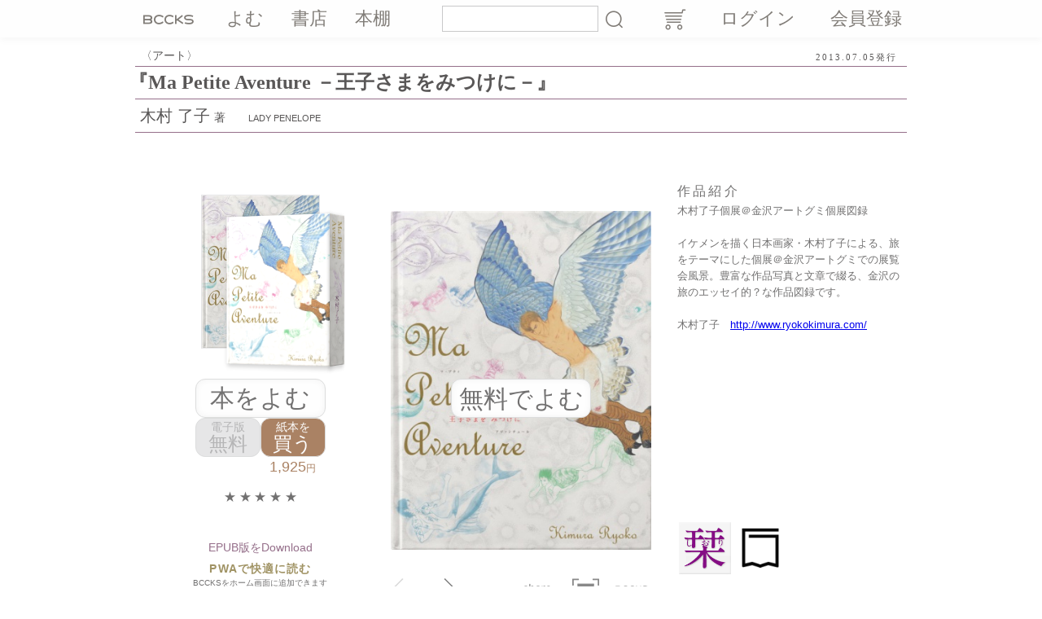

--- FILE ---
content_type: text/html; charset=UTF-8
request_url: https://bccks.jp/bcck/115400
body_size: 6460
content:
<!DOCTYPE html><html lang="ja">
  <head>
    <!-- Google tag (gtag.js) -->
    <script async="" src="https://www.googletagmanager.com/gtag/js?id=G-5Z3T7NZ33Q"></script>
    <script>
      window.dataLayer = window.dataLayer || [];
      function gtag(){dataLayer.push(arguments);}
      gtag('js', new Date());

      gtag('config', 'G-5Z3T7NZ33Q');
    </script>
    <meta charset="UTF-8"/>
    <meta name="viewport" content="width=device-width,initial-scale=1.0,minimum-scale=1.0,user-scalable=no"/>
    <meta name="google-site-verification" content="dcMrUgzK5Zufh_8bJTC1crQCn2w64CRUK8-tTBo8xRM"/>
    <meta http-equiv="X-UA-Compatible" content="IE=EmulateIE8; IE=EmulateIE9; IE=edge"/>
    <meta name="apple-itunes-app" content="app-id=451759606"/>
    <link rel="Shortcut Icon" type="image/x-icon" href="/favicon.ico"/>
    <link rel="preload" href="/global/fonts/bccks/bccks.ttf?ufobgn" as="font" crossorigin="anonymous"/>
    <link rel="stylesheet" href="/global/css/bccks/style.css" type="text/css"/>
    <link rel="stylesheet" href="/global/css/bccks/legacy.css" type="text/css"/>
    <link rel="stylesheet" href="/global/css/bccks/additional.css" type="text/css"/>
    <link rel="stylesheet" href="/global/js/social/stylesheets/arthref.min.css" type="text/css"/>
    <link rel="manifest" href="/manifest.json"/>
    
    
    <title>BCCKS / ブックス - 『Ma Petite Aventure －王子さまをみつけに－』木村 了子著</title>
    <meta property="fb:admins" content="1648825613"/>
    <meta property="fb:app_id" content="238328602894241"/>
    <meta property="og:type" content="article"/>
    <meta property="og:url" content="https://bccks.jp/bcck/115400/info"/>
    
        <meta name="description" content="木村了子個展＠金沢アートグミ個展図録

イケメンを描く日本画家・木村了子による、旅をテーマにした個展＠金沢アートグミでの展覧会風景。豊富な作品写真と文章で綴る、金沢の旅のエッセイ的？な作品図録です。

木村了子　http://www.ryokokimura.com/"/>
        <meta property="og:title" content="『Ma Petite Aventure －王子さまをみつけに－』"/>
        <meta property="og:image" content="https://bccks.jp/global/data/bccks/0011/5400/jacket_large.jpg"/>
        <meta property="og:description" content="木村了子個展＠金沢アートグミ個展図録

イケメンを描く日本画家・木村了子による、旅をテーマにした個展＠金沢アートグミでの展覧会風景。豊富な作品写真と文章で綴る、金沢の旅のエッセイ的？な作品図録です。

木村了子　http://www.ryokokimura.com/"/>
        <meta name="twitter:title" content="『Ma Petite Aventure －王子さまをみつけに－』"/>
        <meta name="twitter:description" content="木村了子個展＠金沢アートグミ個展図録

イケメンを描く日本画家・木村了子による、旅をテーマにした個展＠金沢アートグミでの展覧会風景。豊富な作品写真と文章で綴る、金沢の旅のエッセイ的？な作品図録です。

木村了子　http://www.ryokokimura.com/"/>
        <meta name="twitter:image:src" content="https://bccks.jp/global/data/bccks/0011/5400/jacket_large.jpg"/>
        <meta name="twitter:player" content="https://bccks.jp/viewer/115400/embed?size=tiny&amp;isSample=true&amp;card=true"/>
        <meta name="twitter:player:width" content="320"/>
        <meta name="twitter:player:height" content="512"/>
    
    
    <meta property="og:site_name" content="BCCKS/ブックス"/>
    <meta name="twitter:card" content="player"/>
    <meta name="twitter:site" content="@BCCKS"/>
    <link rel="canonical" href="https://bccks.jp/bcck/115400/info"/>

  
    <script src="//code.jquery.com/jquery-3.4.1.min.js" defer="defer"></script>
<!--    <script src="//code.jquery.com/jquery-3.0.0.js"></script>-->
<!--    <script src="//code.jquery.com/jquery-migrate-3.1.0.js"></script>-->
<!--    <script type="text/JavaScript" src="/global/js/jquery-1.7.min.js" defer="defer"></script>-->
    <script type="text/javascript" src="/global/js/lib/jquery.cookie.min.js" defer="defer"></script>
  </head>
  <body class="body--">
    <header class="global-header show-for-large">
      <div class="row">
        <div class="column">
          <nav class="global-nav">
            <ul class="global-nav__list row align-justify">
              <li class="global-nav__list-item column shrink">
                <a href="/" class="global-nav__link global-nav__link--site-id "><span>BCCKS</span></a>
              </li>
              <li class="global-nav__list-item column shrink">
                <a href="/bccks/all" class="global-nav__link ">よむ</a>
              </li>
              <li class="global-nav__list-item column shrink">
                <a href="/stores" class="global-nav__link ">書店</a>
              </li>
              <li class="global-nav__list-item column shrink show-for-xlarge">
                
                <span class="global-nav__link is-disabled">本棚</span>
              </li>
            </ul>
          </nav>
        </div>
        <div class="column">
          <div id="searchbox" class="global-search">
            <form action="/search" method="GET">
              <input type="text" name="kw" class="global-search__input-text" value="" id="search-box-kw"/>
              <button class="global-search__search-button" id="search-btn">検索</button>
            </form>
          </div>
        </div>
        <div class="column">
          <div class="global-action">
            <ul class="global-action__list row align-justify">
              
              <li id="cart" class="global-action__list-item column shrink">
                <a href="/cart" class="global-action__link global-action__link--cart"></a>
              </li>
              
              <li class="global-action__list-item column shrink">
                <a href="/auth/login" class="global-action__link">ログイン</a>
              </li>
              <li class="global-action__list-item column shrink">
                <a href="/auth/signup" class="global-action__link">会員登録</a>
              </li>
            </ul>
            
          </div>
        </div>
      </div>
    </header>
    <header class="global-header global-header--sp show-for-small hide-for-large">
      <nav class="global-nav">
        <ul class="global-nav__list row align-justify">
          <li class="global-nav__list-item column shrink">
            <a href="/" class="global-nav__link global-nav__link--site-id "><span>BCCKS</span></a>
          </li>
          <li class="global-nav__list-item column shrink">
            <a href="/bccks/all" class="global-nav__link ">よむ</a>
          </li>
          <li class="global-nav__list-item column shrink">
            <a href="/stores" class="global-nav__link ">書店</a>
          </li>
          <li class="global-nav__list-item column shrink">
            
            <span class="global-nav__link is-disabled">本棚</span>
          </li>
          <li class="global-nav__list-item global-nav__list-item--no-padding column shrink">
            <div class="global-search">
              <form action="/search" method="GET">
                <input type="text" name="kw" class="global-search__input-text" value="" id="search-box-kw"/>
                <button class="global-search__search-button" id="search-btn">検索</button>
              </form>
            </div>
          </li>
          <li class="global-nav__list-item global-nav__list-item--no-padding column shrink">
            <div class="global-action">
              <ul class="global-action__list">
                
                <li class="global-action__list-item">
                  <a href="/auth/login" class="global-action__link global-action__link--login">ログイン</a>
                </li>
              </ul>
            </div>
          </li>
        </ul>
      </nav>
    </header>
    
    <div class="permalink-booktitle-data row">
      <div class="column small-7 small-order-1 large-order-1">
        <div class="permalink-booktitle-data__genre">アート</div>
      </div>
      <div class="permalink-booktitle-data__published-date column small-5 small-order-2 large-order-2">2013.07.05発行</div>
      <h1 title="Ma Petite Aventure －王子さまをみつけに－" class="permalink-booktitle-data__title column small-12 small-order-3 large-order-2">『Ma Petite Aventure －王子さまをみつけに－』</h1>
      <div class="permalink-booktitle-data__published-by column small-12 small-order-4 large-order-3">
        <span class="permalink-booktitle-data__author"><a href="/user/121167" title="木村 了子">木村 了子</a>著</span>
        <span class="permalink-booktitle-data__publisher">LADY PENELOPE</span>
      </div>
    </div>

    <div class="permalink-main-wrapper row">
      <div class="column small-12 medium-12 large-6 xlarge-3 xxlarge-4 small-order-2 medium-order-2 large-order-1">
        <div class="row">
          <div class="permalink-thumbnail-wrapper column large-12 show-for-large">
            <div class="thumbnail-container thumbnail-container--large thumbnail-container--inch10Landscape">
              <div class="digital-thumbnail">
                <img src="/global/data/bccks/0011/5400/jacket_320.jpg" alt="Ma Petite Aventure －王子さまをみつけに－" class="digital-thumbnail__h1"/>
              </div>
              <div class="paper-thumbnail">
                <div class="paper-thumbnail__h1-wrapper">
                  <img src="/global/data/bccks/0011/5400/jacket_320.jpg" alt="Ma Petite Aventure －王子さまをみつけに－" class="paper-thumbnail__h1"/>
                </div>
                <div class="paper-thumbnail__spine-wrapper">
                  <img src="/global/data/bccks/0011/5400/spine_320.jpg" alt="Ma Petite Aventure －王子さまをみつけに－" class="paper-thumbnail__spine"/>
                </div>
              </div>
            </div>
          </div>
          <div class="column small-12 medium-12 large-12 xlarge-12 xxlarge-12">
            <div class="permalink-read-buttons row align-center">
              <div class="column small-12">
                <a id="tooltip-read" href="/viewer/115400" onclick="purchase(0, 115400, false, 'Format_002y', 'inch10Landscape', 0);return false;" class="button-a button-a--read-this-book">本をよむ</a>
                
              </div>
            </div>
            <div class="permalink-purchase row align-center">
              
              
              
              <div class="column shrink">
                <div class="permalink-purchase__button permalink-purchase__button--digital is-disabled"><span>電子版</span>無料</div>
              </div>
              
              <div class="column shrink">
                <a href="#" class="permalink-purchase__button permalink-purchase__button--paper" onclick="addItemToCart({'bccktype':['paper'], 'bcck':115400, 'title':'Ma Petite Aventure \uff0d\u738b\u5b50\u3055\u307e\u3092\u307f\u3064\u3051\u306b\uff0d', 'price':'1,925', 'hasBundle': false });return false;"><span>紙本を</span>買う</a>

                <div class="permalink-purchase__paper-price">
                  
                  <span>1,925</span>円
                </div>

              </div>
              
            </div>
            <!-- <div tal:condition="php: isBuyablePaperBcck && (podOriginalPrice != podPriceLabel)" class="permalink-sale-info"><p class="permalink-sale-info__text">紙本Sale!</p><p class="permalink-sale-info__period">5/17 18時まで</p></div> -->
            
            <div class="permalink-rating"><span class="on">★</span><span class="on">★</span><span class="on">★</span><span class="on">★</span><span class="on">★</span></div>
            <div class="permalink-epub-download">
              <div><a href="/bcck/115400/epub" class="permalink-epub-download__link">EPUB版をDownload</a></div>
              
              
            </div>
            <div style="text-align:center;">
              <h3 style="color:#A09364;font-size:14px;font-size:1.4rem;font-family:HiraKakuProN-W6,'ヒラギノ角ゴ ProN W6','Hiragino Kaku Gothic Pro W6',Meiryo,'メイリオ','ＭＳ ゴシック',sans-serif;font-weight:bold;letter-spacing:0.08em;margin-bottom:6px;">PWAで快適に読む</h3>
              <p style="font-family:HiraKakuProN-W3,'ヒラギノ角ゴ ProN W3','Hiragino Kaku Gothic Pro W3',Meiryo,'メイリオ','ＭＳ ゴシック',sans-serif;font-weight:normal;font-size:10px;font-size:1rem;color:#727171;margin-bottom: 6px;">BCCKSをホーム画面に追加できます</p>
              <a href="https://support.bccks.jp/faq/pwa_2020/" style="font-size:12px;font-size:1.2rem;color:#FC9014;">使い方はこちら</a>
            </div>
          </div>
        </div>
      </div>
      <div class="column small-12 medium-12 large-6 xlarge-6 xxlarge-4 small-order-1 medium-order-1 large-order-2">
        <div class="permalink-blogparts-wrapper">
          <script src="//bccks.jp/bcck/115400/embed?size=tiny&amp;landing=true" type="text/javascript"></script>
        </div>
      </div>
      <div class="column small-12 medium-12 large-12 xlarge-3 xxlarge-4 small-order-3">
        <div class="permalink-book-description-wrapper row">
          <div class="column small-12">
            <div class="permalink-book-description">
              <h2 class="permalink-book-description__title">作品紹介</h2>
              <p class="permalink-book-description__text">木村了子個展＠金沢アートグミ個展図録<br />
<br />
イケメンを描く日本画家・木村了子による、旅をテーマにした個展＠金沢アートグミでの展覧会風景。豊富な作品写真と文章で綴る、金沢の旅のエッセイ的？な作品図録です。<br />
<br />
木村了子　<A href="http://www.ryokokimura.com/">http://www.ryokokimura.com/</A></p>
            </div>
          </div>
          <div class="column small-12">
            <div id="related-stores" class="permalink-store-icons">
              <ul class="permalink-store-icons__list row">
                <li class="permalink-store-icons__list-item column shrink">
                  <a href="/store/bookmark" class="permalink-store-icons__link">
                    <img src="/global/data/media/0000/0056/8957/40116b1d8a34b4b6d1016c7fc5b506ac_tn160.png" alt="栞書店" title="栞書店" class="permalink-store-icons__icon"/>
                  </a>
                </li><li class="permalink-store-icons__list-item column shrink">
                  <a href="/store/149414" class="permalink-store-icons__link">
                    <img src="/global/data/media/0000/0204/8851/18c606673fce28a1ad3664700a5d36af_tn160.png" alt="日本独立作家同盟セミナー用書店" title="日本独立作家同盟セミナー用書店" class="permalink-store-icons__icon"/>
                  </a>
                </li>
              </ul>
            </div>
          </div>
        </div>
      </div>
      <div class="column small-12 small-order-4">
        <div class="permalink-metadata">
          <p class="permalink-metadata__book-data">電子：68㌻／5.2MB／10inchサイズ　紙本：64㌻　10inch版　EPUB：5.7MB</p>
          
        </div>
      </div>
      <div class="column small-12 small-order-5">
        <div class="permalink-links row align-center">
          <div class="permalink-links__blogparts column shrink">
            <a href="/bcck/115400/blogparts" class="button-b button-b--blogparts"><span>よめるwidget</span>ブログパーツ</a>
          </div>
          <div class="permalink-links__share column shrink">
            <div class="permalink-share-buttons">
              <ul class="permalink-share-buttons__list row align-center">
                <li class="permalink-share-buttons__list-item column shrink">
                  <a href="https://www.facebook.com/plugins/like.php?href=http://bccks.jp/bcck/115400/info" onclick="window.open(this.href, 'FBwindow', 'width=650, height=450, menubar=no, toolbar=no, scrollbars=yes'); return false;" class="permalink-share-buttons__link permalink-share-buttons__link--facebook"></a>
                  <p class="permalink-share-buttons__text">いいね!</p>
                </li>
                <li class="permalink-share-buttons__list-item column shrink">
                  <a href="https://twitter.com/share?url=http://bccks.jp/bcck/115400/info&amp;text=「Ma Petite Aventure －王子さまをみつけに－」木村 了子著&amp;via=BCCKS" class="permalink-share-buttons__link permalink-share-buttons__link--twitter"></a>
                  <p class="permalink-share-buttons__text">Tweet</p>
                </li>
              </ul>
            </div>
          </div>
          <div class="permalink-links__pwa column shrink">
          </div>
        </div>
      </div>

      <div class="column small-12 small-order-6">
        <div class="permalink-stores-link row" data-code_bcck="115400"></div>
        
      </div>

      

      <div class="column small-12 small-order-6">
        <div class="permalink-book-reviews">
          <h2 class="permalink-book-reviews__title">この本のコメント</h2>
          <ul class="permalink-book-reviews__list row align-justify">
            <li class="permalink-book-reviews__list-item permalink-book-reviews__list-item--note column small-12">
              <div class="permalink-book-reviews__data-wrapper">
                <p class="permalink-book-reviews__text">本を入手していないとコメントは書けません。</p>
              </div>
            </li>
            
            <li class="permalink-book-reviews__list-item myreview-box column small-12" style="display:none;">
              
            </li>
            
              <li class="permalink-book-reviews__list-item column shrink">
                <div class="permalink-book-reviews__data-wrapper">
                  <a href="/user/1" class="permalink-book-reviews__reviewer">BCCKS</a>
                  <p class="permalink-book-reviews__rating">★★★★★<span class="starOff"></p><span class="permalink-book-reviews__date">2014.04.07</span>
                  <p class="permalink-book-reviews__text">いまワタシはイカのことで頭が一杯なのですが、そんな目でこの本の24見開き目を開いた時の衝撃ったら！<br />
...日本画家、木村了子さんによる個展の解説図録ですが、フェティッシュなテーマに真面目にコメントがついていて、その姿勢にクラッときましたですよ！<br />
栞書店、2013年第27週の平積み！（栞）</p>
                </div>
              </li>
            
          </ul>
        </div>
      </div>
      
    </div>

    <div class="sp-permalink-purchase row align-center show-for-small-only">
      
      
      
      <div class="column">
        <div class="sp-permalink-purchase__button sp-permalink-purchase__button--digital is-disabled"><span>電子版</span><div class="sp-permalink-purchase__price is-disabled"><span>無料</span></div></div>
      </div>
      
      <div class="column">
        <a href="#" class="sp-permalink-purchase__button sp-permalink-purchase__button--paper" onclick="addItemToCart({'bccktype':['paper'], 'bcck':115400, 'title':'Ma Petite Aventure \uff0d\u738b\u5b50\u3055\u307e\u3092\u307f\u3064\u3051\u306b\uff0d', 'price':'1,925', 'hasBundle': false });return false;"><span>紙本を買う</span><div class="sp-permalink-purchase__price"><span>1,925</span>円</div></a>
      </div>
      
    </div>

  
    <footer class="global-footer">
      <nav class="global-footer__nav row">
        <div class="column small-12 medium-6 xlarge-expand">
          <dl class="global-footer__list">
            <dt class="global-footer__list-title">BCCKSの使いかた</dt>
            <dd class="global-footer__list-item">
              <a href="/about/bccks" class="global-footer__link">BCCKSって？</a>
            </dd>
            <dd class="global-footer__list-item">
              <a href="/about/bccks_read" class="global-footer__link">本を読む・探す</a>
            </dd>
            <dd class="global-footer__list-item">
              <a href="/about/bccks_make_db" class="global-footer__link">電子書籍をつくる</a>
            </dd>
            <dd class="global-footer__list-item">
              <a href="/about/import" class="global-footer__link">インポートして本をつくる</a>
            </dd>
            <dd class="global-footer__list-item">
              <a href="/about/bccks_make_pb" class="global-footer__link">紙のBCCKS</a>
            </dd>
            <dd class="global-footer__list-item">
              <a href="//support.bccks.jp/spec/paperbcck/pricelist_paperbcck/" class="global-footer__link">紙本の価格表</a>
            </dd>
            <dd class="global-footer__list-item">
              <a href="/about/bccks_sell" class="global-footer__link">本の販売</a>
            </dd>
            <dd class="global-footer__list-item">
              <a href="/about/bccks_expert" class="global-footer__link">エキスパートプラン</a>
            </dd>
            <dd class="global-footer__list-item">
              <a href="/about/distribution" class="global-footer__link">ストア配本サービス</a>
            </dd>
            <dd class="global-footer__list-item">
              <a href="/about/bccks_store" class="global-footer__link">書店をひらく</a>
            </dd>
            <dd class="global-footer__list-item">
              <a href="//support.bccks.jp/?p=9410" class="global-footer__link">パーソナライズド出版システム</a>
            </dd>
            <dd class="global-footer__list-item">
              <a href="/about/bccks_index" class="global-footer__link">目的別INDEX</a>
            </dd>
            <dd class="global-footer__list-item">
              <a href="/about/systemrequirements" class="global-footer__link">推奨環境</a>
            </dd>
            <dd class="global-footer__list-item">
              <a href="//support.bccks.jp/case_study/?f" class="global-footer__link">BCCKS活用事例</a>
            </dd>
            <dd class="global-footer__list-item">
              <a href="/about/coupon" class="global-footer__link">クーポンコードについて</a>
            </dd>
          </dl>
        </div>
        <div class="column small-12 medium-6 xlarge-expand">
          <dl class="global-footer__list">
            <dt class="global-footer__list-title">本を探す</dt>
            <dd class="global-footer__list-item">
              <a href="/bccks/all?sort=score" class="global-footer__link">ランキング</a>
            </dd>
            <dd class="global-footer__list-item">
              <a href="/bccks/all?sort=modified_at" class="global-footer__link">新着</a>
            </dd>
            <dd class="global-footer__list-item">
              <a href="/bccks/paid-for" class="global-footer__link">有料データ本</a>
            </dd>
            <dd class="global-footer__list-item">
              <a href="/bccks/free" class="global-footer__link">無料データ本</a>
            </dd>
            <dd class="global-footer__list-item">
              <a href="/bccks/paper" class="global-footer__link">紙本</a>
            </dd>
            <dd class="global-footer__list-item">
              <a href="/stores/" class="global-footer__link">すべての書店</a>
            </dd>
          </dl>
        </div>
        
        <div class="column small-12 medium-6 xlarge-expand">
          <dl class="global-footer__list">
            <dt class="global-footer__list-title">会社情報</dt>
            <dd class="global-footer__list-item">
              <a href="/about/company/" class="global-footer__link">会社概要</a>
            </dd>
            <dd class="global-footer__list-item">
              <a href="/about/publish/" class="global-footer__link">出版について</a>
            </dd>
            <dd class="global-footer__list-item">
              <a href="/about/services/" class="global-footer__link">利用規約</a>
            </dd>
            <dd class="global-footer__list-item">
              <a href="/about/memberships/" class="global-footer__link">会員規約</a>
            </dd>
            <dd class="global-footer__list-item">
              <a href="/about/dist_agreement" class="global-footer__link">ストア配本サービス規約</a>
            </dd>
            <dd class="global-footer__list-item">
              <a href="/about/privacy/" class="global-footer__link">プライバシー・ポリシー</a>
            </dd>
            <dd class="global-footer__list-item">
              <a href="/about/exemption/" class="global-footer__link">免責事項</a>
            </dd>
            <dd class="global-footer__list-item">
              <a href="//support.bccks.jp/category/announce/" class="global-footer__link">お知らせ</a>
            </dd>
            <dd class="global-footer__list-item">
              <a href="//support.bccks.jp/case_study/?f" class="global-footer__link">BCCKS活用事例</a>
            </dd>
          </dl>
        </div>
        <div class="column small-12 medium-6 xlarge-expand">
          <dl class="global-footer__list">
            <dt class="global-footer__list-title">リンク</dt>
            <dd class="global-footer__list-item">
              <a href="http://twitter.com/bccks/" class="global-footer__link">Twitter</a>
            </dd>
            <dd class="global-footer__list-item">
              <a href="http://www.facebook.com/BCCKS/" class="global-footer__link">Facebook</a>
            </dd>
          </dl>
          <dl class="global-footer__list">
            <dt class="global-footer__list-title">サポート</dt>
            <dd class="global-footer__list-item">
              <a href="//support.bccks.jp/faqs/" class="global-footer__link">ヘルプ・よくある質問</a>
            </dd>
            <dd class="global-footer__list-item">
              <a href="/contact/" class="global-footer__link">お問い合わせ</a>
            </dd>
          </dl>
          <div class="global-footer__abj">
            <img src="/global/images/common/abj-mark.png" alt=""/>
            <p>ＡＢＪマークは、この電子書店・電子書籍配信サービスが、著作権者からコンテンツ使用許諾を得た正規版配信サービスであることを示す登録商標（登録番号 第６０９１７１３号）です。</p>
          </div>
        </div>
      </nav>
      <div class="global-footer__copyright">BCCKS Inc.</div>
    </footer>
    
    
      <script src="/global/js/lib/lazysizes.min.js" async=""></script>
<!--      <script src="/global/js/lib/lazysizes-intersection.js" async=""></script>-->
      <script type="text/javascript" src="/global/js/lib/jquery.blockUI.min.js" defer="defer"></script>
      <!-- script type="text/javascript" src="/global/js/lib/modernizr.js"></script -->
      <script type="text/JavaScript" src="/global/js/social/javascripts/socialShare.js" defer="defer"></script>
      <script src="/global/js/validation/jquery.validationEngine-ja.bccks.js" type="text/javascript" charset="utf-8" defer="defer"></script>
      <script src="/global/js/validation/jquery.validationEngine.2.6.2.min.js" type="text/javascript" charset="utf-8" defer="defer"></script>
      <script type="text/JavaScript" src="/global/js/bccks/bccks.utility.js" defer="defer"></script>
      <script type="text/JavaScript" src="/global/js/bccks/bccks.utility.cart.js" defer="defer"></script>
      <!-- script src="/global/js/bccks/common.js"></script -->
      <script type="text/javascript">/*<![CDATA[*/
        // FB
        (function (d, s, id) {
          var js, fjs = d.getElementsByTagName(s)[0];
          if (d.getElementById(id)) return;
          js = d.createElement(s);
          js.id = id;
          js.src = "//connect.facebook.net/ja_JP/all.js#xfbml=1&appId=196512290425373";
          fjs.parentNode.insertBefore(js, fjs);
        }(document, 'script', 'facebook-jssdk'));
        window.addEventListener('load', function() {
          if ('serviceWorker' in navigator) {
            navigator.serviceWorker.register('/sw.js');
          }
        });
      /*]]>*/</script>
    
    
    
    <script>
        var userAvatar = "";
        var userName = "";
        var userCode = "";
    </script>

    <script type="text/javascript" src="/global/js/bccks/bccks.headerfader.js" defer="defer"></script>
    <script type="text/javascript" src="/global/js/bccks/bccks.info.distribution.js" defer="defer"></script>
    
    <script type="text/javascript" src="//cdn.jsdelivr.net/jquery.slick/1.6.0/slick.min.js" defer="defer"></script>
    <script type="text/javascript" src="/global/js/bccks/bccks.utility.bcck.js" defer="defer"></script>
    <script type="text/javascript" src="/global/js/bccks/bccks.utility.slick.js" defer="defer"></script>
  
  </body>
</html>

--- FILE ---
content_type: text/html; charset=UTF-8
request_url: https://bccks.jp/bcck/115400/embed?size=tiny&landing=true
body_size: 277
content:



document.write('<iframe src="//bccks.jp/viewer/115400/embed?size=tiny&amp;landing=true" id="bccks_embed_viewer_ccf80ac1786e97238868a8a16ef87f32" width="320" height="512" frameborder="0" marginwidth="0" marginheight="0" scrolling="no" allowfullscreen=""></iframe>');




--- FILE ---
content_type: text/html; charset=UTF-8
request_url: https://bccks.jp/viewer/115400/embed?size=tiny&landing=true
body_size: 1601
content:
<!DOCTYPE html>
<html xmlns:bxml="">
<head>
    <!-- Google tag (gtag.js) -->
    <script async="" src="https://www.googletagmanager.com/gtag/js?id=G-5Z3T7NZ33Q"></script>
    <script>
        window.dataLayer = window.dataLayer || [];
        function gtag(){dataLayer.push(arguments);}
        gtag('js', new Date());

        gtag('config', 'G-5Z3T7NZ33Q');
    </script>
    <meta charset="UTF-8"/>
    <title>BCCKS / ブックス - Ma Petite Aventure －王子さまをみつけに－</title>
    <base href="https://bccks.jp/global/data/bccks_expanded/0115/115400/17526/OEBPS/xhtml/"/>
    <meta name="viewport" content="width=device-width,initial-scale=1.0,minimum-scale=1.0"/>
    <link rel="stylesheet" type="text/css" href="/global/reader/stylesheets/init.css"/>
    <link rel="stylesheet" type="text/css" href="/global/reader/stylesheets/bricks.css"/>
    <link rel="stylesheet" type="text/css" href="/global/reader/stylesheets/tooltip.css"/>
    <link rel="bricks-layout" type="text/css" href="/global/reader/stylesheets/Format_002y/Format_002y.css"/>
    <link rel="bricks-config" type="iPhonePortrait"/>
    <link rel="bricks-content" href="/viewer/115400/content"/>
    
    <script type="text/javascript" src="/global/reader/javascripts/yepnope.js" charset="UTF-8"></script>
    <script type="text/javascript" src="/global/reader/javascripts/DeviceConfig_Format_002.js" charset="UTF-8"></script>
    <script type="text/javascript" src="/global/reader/javascripts/embed_reader.js" charset="UTF-8"></script>
    <script type="text/javascript">
      var ReaderConfig = {
        ui: false,
        // instraction: true,
        lastInfo: true,
        slider: true,
        bookmark: false,
        placeholder: "viewer",
        embed: true,
        landing: true,
        store: false,
        start: false
      };

      var BcckInfo = {
        userCode: null,
        bcckCode: 115400,
        bcckTitle: "Ma Petite Aventure －王子さまをみつけに－",
        bcckAuthor: "木村 了子",
        direction: "ltr",
        style: "Format_002y",
        fontSize: "-2",
        textureOpacity: "3",
        tcyDetect: "manual",
        isSample:  false,
        isOwned: false,
        isFree: true,
        price: null,
        hasBundle: false,
        review: null,
        bookmark: null
      };
    </script>
    <style>
        #embed-container {
            background:#fff;
            overflow:hidden;
            width: 320px;
            height: 512px;
            margin: 0 auto;
        }
        #viewer-container {
            width: 320px;
            height: 480px;
        }

        #viewer {
            width: 320px;
            height: 480px;

        }

        #viewer img.embed-thumb {
            position: absolute;
            top: 0;
            bottom: 0;
            left: 0;
            right: 0;
            margin: auto;
            max-width:  320px;
            max-height:  480px;
        }
    </style>
</head>
<body class="ltr tiny" style="background: #000;height: 100%;">
<div id="embed-container">
    <div id="viewer-container">
        <div id="viewer" style="transform-origin: top left; -webkit-transform-origin: top left; -moz-transform-origin: top left; -ms-transform-origin: top left; transform: scale(1, 1); -webkit-transform: scale(1, 1); -moz-transform: scale(1, 1); -ms-transform: scale(1, 1);">
            <img src="/global/data/bccks/0011/5400/jacket_480.jpg" alt="Ma Petite Aventure －王子さまをみつけに－" class="embed-thumb tn-inch10Landscape"/>
        </div>
        
        <a class="play" href="javascript:void(0);">無料でよむ</a>
        
    </div>
    <div class="" id="toolbar">
        <span class="control">
            <a class="left page-end" href="javascript:void(0);">≪</a>
            <a class="right" href="javascript:void(0);">≫</a>
        </span>
        
        <a class="title" href="/bcck/115400/info" target="_blank">『Ma Petite Aventure －王子さまをみつけに－』
            木村 了子著</a>
        <div class="command">
            <a class="share" href="javascript:void(0);">♡</a>
            <a class="fullscreen" href="javascript:void(0);">⎋</a>
            <a class="bcckslogo" href="http://bccks.jp" target="_blank">BCCKS</a>
        </div>
    </div>
</div>

<script type="text/javascript">
  if(ReaderConfig.forceEmbed) {
    var r = document.body.clientWidth / 320;
    document.body.style.transformOrigin = "top center";
    document.body.style.transform = "scale(" + r + "," + r + ")";
  }
</script>
</body>
</html>

--- FILE ---
content_type: text/css
request_url: https://bccks.jp/global/css/bccks/additional.css
body_size: 363
content:
.sp-permalink-purchase {
  position: fixed;
  bottom: 0;
  width: 100%;
  height: 50px;
  background: #fff;
  box-shadow: 0 -4px 8px rgba(0, 0, 0, 0.03);
  padding: 5px 7px;
  z-index: 15;
}

.sp-permalink-purchase__button {
  display: block;
  height: 40px;
  margin: 0 3px;
  text-align: center;
  box-sizing: border-box;
  border: 1px solid #EBECEC;
  border-radius: 10px;
  color: #FFF;
  padding: 5px 0;
  font-size: 12px;
  text-decoration: none;
}

.sp-permalink-purchase__button--digital {
  background: #38B4C8;
}

.sp-permalink-purchase__button--paper {
  background: #AA8264;
}

.sp-permalink-purchase__button.is-disabled {
  background: #e6e6e7;
  color: #b5b5b6;
}

.sp-permalink-purchase__price span {
  font-size: 16px;
}


--- FILE ---
content_type: application/javascript
request_url: https://bccks.jp/global/js/lib/jquery.cookie.min.js
body_size: 677
content:
!function(e){"function"==typeof define&&define.amd?define(["jquery"],e):"object"==typeof exports?module.exports=e(require("jquery")):e(jQuery)}(function(e){function i(e){return s.raw?e:encodeURIComponent(e)}function n(e){return s.raw?e:decodeURIComponent(e)}function r(e){return i(s.json?JSON.stringify(e):String(e))}function a(e){0===e.indexOf('"')&&(e=e.slice(1,-1).replace(/\\"/g,'"').replace(/\\\\/g,"\\"));try{return e=decodeURIComponent(e.replace(t," ")),s.json?JSON.parse(e):e}catch(i){}}function o(t,i){var n=s.raw?t:a(t);return e.isFunction(i)?i(n):n}var t=/\+/g,s=e.cookie=function(t,a,l){if(arguments.length>1&&!e.isFunction(a)){if(l=e.extend({},s.defaults,l),"number"==typeof l.expires){var d=l.expires,c=l.expires=new Date;c.setMilliseconds(c.getMilliseconds()+864e5*d)}return document.cookie=[i(t),"=",r(a),l.expires?"; expires="+l.expires.toUTCString():"",l.path?"; path="+l.path:"",l.domain?"; domain="+l.domain:"",l.secure?"; secure":""].join("")}for(var u=t?void 0:{},f=document.cookie?document.cookie.split("; "):[],p=0,h=f.length;h>p;p++){var b=f[p].split("="),v=n(b.shift()),g=b.join("=");if(t===v){u=o(g,a);break}t||void 0===(g=o(g))||(u[v]=g)}return u};s.defaults={},e.removeCookie=function(t,i){return e.cookie(t,"",e.extend({},i,{expires:-1})),!e.cookie(t)}});

--- FILE ---
content_type: application/javascript
request_url: https://bccks.jp/global/reader/javascripts/DeviceConfig_Format_002.js
body_size: 2174
content:
var DeviceConfigName = "Format_002";
var FormatVariation = {
  "Format_002y": "左開き　横組",
  "Format_002t": "右開き　縦組"
};
var BricksDefaults = {
  bunko: {
    jacket: {
      width: 395,
      height: 560
    },
    spine: {
      totalWidth: 576,
      width: [48, 72, 120, 144, 192],
      thickness: [16, 16, 24, 24, 48, 48, 48, 72, 72, 72],
      realThicknessStyle: ["S", "S", "M", "M", "M", "M", "L", "L", "L", "L"],
      realThickness: [11, 14, 19, 24, 29, 34, 39, 44, 49, 54],
      realThicknessCover: [15, 18, 23, 28, 33, 38, 43, 48, 53, 58],
      height: 560
    },
    sleeve: {
      width: 287,
      height: 560
    }
  },
  shinsho: {
    jacket: {
      width: 419,
      height: 680
    },
    spine: {
      totalWidth: 576,
      width: [48, 72, 120, 144, 192],
      thickness: [16, 16, 24, 24, 48, 48, 48, 72, 72, 72],
      realThicknessStyle: ["S", "S", "M", "M", "M", "M", "L", "L", "L", "L"],
      realThickness: [11, 15, 23, 30, 38, 45, 53, 60, 68, 76],
      realThicknessCover: [15, 19, 26, 34, 42, 49, 57, 64, 72, 79],
      height: 680
    },
    sleeve: {
      width: 287,
      height: 560
    }
  },
  inch10: {
    jacket: {
      width: 559,
      height: 728
    },
    spine: {
      totalWidth: 576,
      width: [48, 72, 120, 144, 192],
      thickness: [16, 16, 24, 24, 48, 48, 48, 72, 72, 72],
      realThicknessStyle: ["S", "S", "M", "M", "M", "M", "L", "L", "L", "L"],
      realThickness: [11, 15, 23, 30, 38, 45, 53, 60, 68, 76],
      realThicknessCover: [15, 19, 26, 34, 42, 49, 57, 64, 72, 79],
      height: 728
    },
    sleeve: {
      width: 287,
      height: 560
    }
  },
  a5deforme: {
    jacket: {
      width: 527,
      height: 824
    },
    spine: {
      totalWidth: 576,
      width: [48, 72, 120, 144, 192],
      thickness: [16, 16, 24, 24, 48, 48, 48, 72, 72, 72],
      realThicknessStyle: ["S", "S", "M", "M", "M", "M", "L", "L", "L", "L"],
      realThickness: [11, 15, 23, 30, 38, 45, 53, 60, 68, 76],
      realThicknessCover: [15, 19, 26, 34, 42, 49, 57, 64, 72, 79],
      height: 824
    },
    sleeve: {
      width: 287,
      height: 560
    }
  },
  tofu: {
    jacket: {
      width: 264,
      height: 472
    },
    spine: {
      totalWidth: 576,
      width: [48, 72, 120, 144, 192],
      thickness: [16, 16, 24, 24, 48, 48, 48, 72, 72, 72],
      realThicknessStyle: ["S", "S", "M", "M", "M", "M", "L", "L", "L", "L"],
      realThickness: [11, 14, 19, 24, 29, 34, 39, 44, 49, 54],
      realThicknessCover: [15, 18, 23, 28, 33, 38, 43, 48, 53, 58],
      height: 472
    },
    sleeve: {
      width: 232,
      height: 472
    }
  },
  b6: {
    jacket: {
      width: 483,
      height: 688
    },
    spine: {
      totalWidth: 576,
      width: [48, 72, 120, 144, 192],
      thickness: [16, 16, 24, 24, 48, 48, 48, 72, 72, 72],
      realThicknessStyle: ["S", "S", "M", "M", "M", "M", "L", "L", "L", "L"],
      realThickness: [11, 15, 23, 30, 38, 45, 53, 60, 68, 76],
      realThicknessCover: [15, 19, 26, 34, 42, 49, 57, 64, 72, 79],
      height: 688
    }
  },
  /*    ippitsu: {
   jacket: {
   width: 280,
   height: 560
   },
   spine: {
   tototalWidth: 576,
   width: [48, 72, 120, 144, 192],
   thickness: [16, 16, 24, 24, 48, 48, 48, 72, 72, 72],
   height: 560
   }
   }, */
  bunkoLandscape: {
    name: "文庫",
    description: "文庫　（W768px × H560px）",
    category: 'browser',
    pageWidth: 768,
    pageHeight: 560,
    dpi: 72,
    hanmenCount: 2,
    realDeviceScale: 1.0,
    device: 'bunko',
    orientation: "landscape",
    size: "T2",
    preview: true,
    screen: true,
    doublePage: false,
    texture: true,
    textureFileName: "001_sketch_body_mask_PC_384x560_5741.png"
  },
  shinshoLandscape: {
    name: "新書",
    description: "新書　（W816px × H680px）",
    category: 'browser',
    pageWidth: 816,
    pageHeight: 680,
    dpi: 72,
    hanmenCount: 2,
    realDeviceScale: 1.0,
    device: 'shinsho',
    orientation: "landscape",
    size: "T3",
    preview: true,
    screen: true,
    createDefault: true,
    doublePage: false,
    texture: true,
    textureFileName: "001_sketch_body_mask_PC_408x680_5741.png"
  },
  inch10Landscape: {
    name: "10inch",
    description: "10inch　（W1096px × H728px）",
    category: 'browser',
    pageWidth: 1096,
    pageHeight: 728,
    dpi: 72,
    hanmenCount: 2,
    realDeviceScale: 1.0,
    device: 'inch10',
    orientation: "landscape",
    size: "T3",
    preview: true,
    screen: true,
    doublePage: false,
    texture: true,
    textureFileName: "001_sketch_body_mask_10inch_548x728_5741.png"
  },
  a5deformeLandscape: {
    name: "A5変型",
    description: "A5変型　（W1032px × H824px）",
    category: 'browser',
    pageWidth: 1032,
    pageHeight: 824,
    dpi: 72,
    hanmenCount: 2,
    realDeviceScale: 1.0,
    device: 'a5deforme',
    orientation: "landscape",
    size: "T3",
    preview: true,
    screen: true,
    doublePage: false,
    texture: true,
    textureFileName: "001_sketch_body_mask_a5deforme_516x824_5741.png"
  },
  bunkopodLandscape: {
    name: "文庫［紙本］",
    category: 'paper',
    pageWidth: 960,
    pageHeight: 656,
    dpi: 72,
    hanmenCount: 2,
    realDeviceScale: 1.0,
    device: 'bunkopod',
    orientation: "landscape",
    size: "T2",
    preview: true,
    doublePage: false,
    texture: true,
    logo: false,
    pageNoSide: 'both',
    pageNoType: 'nombre',
    pageNoFontSize: '9px',
    pageNoFontFamily: 'TimesNewRomanPS-ItalicMT-BCCKS',
    pageNoLetterSpacing: '0.1em',
    pageNoPositionLeft: '78%',
    pageNoPositionTop: '88.4%',
    pageNoLeftPositionLeft: '15.7%',
    pageNoLeftPositionTop: '88.4%',
    runningSide: 'both',
    runningFontSize: '8px',
    runningLetterSpacing: '0.05em',
    runningPositionLeft: '20%',
    runningPositionTop: '88.0%',
    runningWidth: '60.5%',
    runningRightPositionLeft: '76.2%',
    runningRightPositionTop: '88.0%',
    runningRightWidth: '60.5%',
    textureFileName: "POD_bunko_tombo_k.png"
  },
  shinshopodLandscape: {
    name: "新書［紙本］",
    category: 'paper',
    pageWidth: 1008,
    pageHeight: 776,
//    screenWidth : 816,
//    screenHeight : 680,
    dpi: 72,
    hanmenCount: 2,
    realDeviceScale: 1.0,
    device: 'shinshopod',
    orientation: "landscape",
    size: "T3",
    doublePage: false,
    preview: true,
    texture: true,
    logo: false,
    pageNoSide: 'both',
    pageNoType: 'nombre',
    pageNoFontSize: '9px',
    pageNoFontFamily: 'Palatino Linotype',
    pageNoLetterSpacing: '0.125em',
    pageNoPositionLeft: '78.5%',
    pageNoPositionTop: '89.2%',
    pageNoLeftPositionLeft: '16%',
    pageNoLeftPositionTop: '89.2%',
    runningSide: 'both',
    runningFontSize: '8px',
    runningLetterSpacing: '0.05em',
    runningPositionLeft: '20%',
    runningPositionTop: '89.2%',
    runningWidth: '57%',
    runningRightPositionLeft: '76.5%',
    runningRightPositionTop: '89.2%',
    runningRightWidth: '57%',
    textureFileName: "POD_shinsho_tombo_k.png"
  },
  inch10podLandscape: {
    name: "10inch［紙本］",
    category: 'paper',
    pageWidth: 1288,
    pageHeight: 824,
    dpi: 72,
    hanmenCount: 2,
    realDeviceScale: 1.0,
    device: 'inch10pod',
    orientation: "landscape",
    size: "T3",
    preview: true,
    doublePage: false,
    texture: true,
    logo: false,
    pageNoSide: 'both',
    pageNoType: 'nombre',
    pageNoFontSize: '10px',
    pageNoFontFamily: 'Baskerville',
    pageNoLetterSpacing: '0.1em',
    pageNoPositionLeft: '83.6%',
    pageNoPositionTop: '90.1%',
    pageNoLeftPositionLeft: '11.9%',
    pageNoLeftPositionTop: '90.1%',
    runningSide: 'both',
    runningFontSize: '9px',
    runningLetterSpacing: '0.1em',
    runningPositionLeft: '14.7%',
    runningPositionTop: '90.1%',
    runningWidth: '69%',
    runningRightPositionLeft: '82.6%',
    runningRightPositionTop: '90.1%',
    runningRightWidth: '69%',
    textureFileName: "POD_10inch_tombo_k.png"
  },
  a5deformepodLandscape: {
    name: "A5変型［紙本］",
    category: 'paper',
    pageWidth: 1224,
    pageHeight: 920,
    dpi: 72,
    hanmenCount: 2,
    realDeviceScale: 1.0,
    device: 'a5deformepod',
    orientation: "landscape",
    size: "T3",
    preview: true,
    doublePage: false,
    texture: true,
    logo: false,
    pageNoSide: 'both',
    pageNoType: 'nombre',
    pageNoFontSize: '10px',
    pageNoFontFamily: 'Futura-Light',
    pageNoLetterSpacing: '0.225em',
    pageNoPositionLeft: '80%',
    pageNoPositionTop: '90.4%',
    pageNoLeftPositionLeft: '15.5%',
    pageNoLeftPositionTop: '90.4%',
    runningSide: 'both',
    runningFontSize: '9px',
    runningLetterSpacing: '0.1em',
    runningPositionLeft: '21.6%',
    runningPositionTop: '90.3%',
    runningWidth: '65.8%',
    runningRightPositionLeft: '75.6%',
    runningRightPositionTop: '90.3%',
    runningRightWidth: '65.8%',
    textureFileName: "POD_A5deforme_tombo_k.png"
  },
  android4Portrait: {
    name: "モバイル4inch",
    category: 'device',
    pageWidth: 480,
    pageHeight: 800,
    dpi: 72,
    hanmenCount: 1,
    realDeviceScale: 0.46,
    device: "android4",
    orientation: "portrait",
    size: "T3",
    preview: true,
    texture: true,
    logoPositionLeft: '79%',
    logoPositionTop: '97.5%',
    pageNoFontSize: '22px',
    pageNoPositionLeft: '44%',
    pageNoPositionTop: '96.3%',
    runningSide: 'single',
    runningFontSize: '18px',
    runningPositionLeft: '3%',
    runningPositionTop: '95.9%',
    runningWidth: '125%',
    textureFileName: "001_sketch_body_mask_garaxyS_480x800_5741.png"
  },
  iPhonePortrait: {
    name: "モバイル5inch",
    category: 'device',
    pageWidth: 320,
    pageHeight: 480,
    dpi: 72,
    hanmenCount: 1,
    realDeviceScale: 0.68,
    device: "iphone",
    orientation: "portrait",
    size: "T3",
    preview: true,
    texture: true,
    logo: true,
    logoPositionLeft: '73%',
    logoPositionTop: '97%',
    pageNoFontSize: '14px',
    pageNoPositionLeft: '45%',
    pageNoPositionTop: '96.2%',
    runningSide: 'single',
    runningFontSize: '12px',
    runningPositionLeft: '0%',
    runningPositionTop: '95.8%',
    runningWidth: '130%',
    textureFileName: "001_sketch_body_mask_iPhone_320x480_5741.png"
  },
  android7Portrait: {
    name: "モバイル7inch",
    category: 'device',
    pageWidth: 600,
    pageHeight: 1024,
    dpi: 72,
    hanmenCount: 1,
    realDeviceScale: 0.6,
    device: "android7",
    orientation: "portrait",
    size: "T3",
    preview: true,
    texture: true,
    logoPositionLeft: '83.5%',
    logoPositionTop: '97.8%',
    pageNoSide: 'single',
    pageNoFontSize: '18px',
    pageNoPositionLeft: '45%',
    pageNoPositionTop: '97.3%',
    runningSide: 'single',
    runningFontSize: '15px',
    runningPositionLeft: '2%',
    runningPositionTop: '96.9%',
    runningWidth: '132%',
    textureFileName: "001_sketch_body_mask_garaxyT_600x1024_5741.png"
  },
  iPadPortrait: {
    name: "タブレット10inch",
    category: 'device',
    pageWidth: 768,
    pageHeight: 1024,
    dpi: 72,
    hanmenCount: 1,
    realDeviceScale: 0.82,
    device: "ipad",
    orientation: "portrait",
    size: "T3",
    preview: true,
    texture: true,
    logo: true,
    logoPositionLeft: '87%',
    logoPositionTop: '98%',
    pageNoSide: 'single',
    pageNoFontSize: '14px',
    pageNoPositionLeft: '74%',
    pageNoPositionTop: '97.6%',
    runningSide: 'single',
    runningFontSize: '12px',
    runningPositionLeft: '2%',
    runningPositionTop: '97.5%',
    runningWidth: '166%',
    textureFileName: "001_sketch_body_mask_iPad_768x1024_5741.png"
  },
  iPhoneBrowserPortrait: {
    name: "iPhoneブラウザポートレイト",
    pageWidth: 320,
    pageHeight: 370,
    viewport: true,
    dpi: 72,
    hanmenCount: 1,
    realDeviceScale: 1.0,
    device: "iphone",
    orientation: "portrait",
    size: "T3",
    texture: true,
    textureFileName: "001_sketch_body_mask_iPhone_320x480_5741.png"
  },
  iPhone5Portrait: {
    name: "iPhone5ポートレイト",
    pageWidth: 320,
    pageHeight: 568,
    viewport: true,
    dpi: 72,
    hanmenCount: 1,
    realDeviceScale: 1.0,
    device: "iphone",
    orientation: "portrait",
    size: "T3",
    texture: true,
    textureFileName: "001_sketch_body_mask_iPhone_320x480_5741.png"
  },
  iPhone5BrowserPortrait: {
    name: "iPhone5ブラウザポートレイト",
    pageWidth: 320,
    pageHeight: 458,
    viewport: true,
    dpi: 72,
    hanmenCount: 1,
    realDeviceScale: 1.0,
    device: "iphone",
    orientation: "portrait",
    size: "T3",
    texture: true,
    textureFileName: "001_sketch_body_mask_iPhone_320x480_5741.png"
  },
  iPhone6Portrait: {
    name: "iPhone6ブラウザポートレイト",
    pageWidth: 375,
    pageHeight: 667,
    viewport: true,
    dpi: 72,
    hanmenCount: 1,
    realDeviceScale: 1.0,
    device: "iphone",
    orientation: "portrait",
    size: "T3",
    texture: true,
    textureFileName: "001_sketch_body_mask_iPhone_320x480_5741.png"
  },
  iPhone6BrowserPortrait: {
    name: "iPhone6ブラウザポートレイト",
    pageWidth: 375,
    pageHeight: 557,
    viewport: true,
    dpi: 72,
    hanmenCount: 1,
    realDeviceScale: 1.0,
    device: "iphone",
    orientation: "portrait",
    size: "T3",
    texture: true,
    textureFileName: "001_sketch_body_mask_iPhone_320x480_5741.png"
  },
  iPhone6plusPortrait: {
    name: "iPhone6plusポートレイト",
    pageWidth: 414,
    pageHeight: 736,
    viewport: true,
    dpi: 72,
    hanmenCount: 1,
    realDeviceScale: 1.0,
    device: "iphone",
    orientation: "portrait",
    size: "T3",
    texture: true,
    textureFileName: "001_sketch_body_mask_iPhone_320x480_5741.png"
  },
  iPhone6plusBrowserPortrait: {
    name: "iPhone6plusブラウザポートレイト",
    pageWidth: 414,
    pageHeight: 626,
    viewport: true,
    dpi: 72,
    hanmenCount: 1,
    realDeviceScale: 1.0,
    device: "iphone",
    orientation: "portrait",
    size: "T3",
    texture: true,
    textureFileName: "001_sketch_body_mask_iPhone_320x480_5741.png"
  },
  iPhoneXPortrait: {
    name: "iPhoneXポートレイト",
    pageWidth: 375,
    pageHeight: 812,
    viewport: true,
    dpi: 72,
    hanmenCount: 1,
    realDeviceScale: 1.0,
    device: "iphone",
    orientation: "portrait",
    size: "T3",
    texture: true,
    textureFileName: "001_sketch_body_mask_iPhone_320x480_5741.png"
  },
  iPhoneXBrowserPortrait: {
    name: "iPhoneXブラウザポートレイト",
    pageWidth: 375,
    pageHeight: 702,
    viewport: true,
    dpi: 72,
    hanmenCount: 1,
    realDeviceScale: 1.0,
    device: "iphone",
    orientation: "portrait",
    size: "T3",
    texture: true,
    textureFileName: "001_sketch_body_mask_iPhone_320x480_5741.png"
  },
  iPhone11Portrait: {
    name: "iPhone11ポートレイト",
    pageWidth: 414,
    pageHeight: 896,
    viewport: true,
    dpi: 72,
    hanmenCount: 1,
    realDeviceScale: 1.0,
    device: "iphone",
    orientation: "portrait",
    size: "T3",
    texture: true,
    textureFileName: "001_sketch_body_mask_iPhone_320x480_5741.png"
  },
  iPhone11BrowserPortrait: {
    name: "iPhone11ブラウザポートレイト",
    pageWidth: 375,
    pageHeight: 786,
    viewport: true,
    dpi: 72,
    hanmenCount: 1,
    realDeviceScale: 1.0,
    device: "iphone",
    orientation: "portrait",
    size: "T3",
    texture: true,
    textureFileName: "001_sketch_body_mask_iPhone_320x480_5741.png"
  },
  iPadBrowserPortrait: {
    name: "iPadブラウザポートレイト",
    category: 'device',
    pageWidth: 768,
    pageHeight: 929,
    viewport: true,
    dpi: 72,
    hanmenCount: 1,
    realDeviceScale: 1.0,
    device: "ipad",
    orientation: "portrait",
    size: "T3",
    texture: true,
    textureFileName: "001_sketch_body_mask_iPad_768x1024_5741.png"
  },
  EPUBPortrait: {
    name: "EPUB［リフロー］",
    category: 'device',
    pageWidth: 758,
    pageHeight: 1024,
    dpi: 72,
    hanmenCount: 1,
    realDeviceScale: 0.48,
    device: "EPUB",
    orientation: "portrait",
    size: "T3",
    preview: true,
    texture: true,
    logo: true,
    logoPositionLeft: '87%',
    logoPositionTop: '98%',
    pageNoSide: 'single',
    pageNoFontSize: '14px',
    pageNoPositionLeft: '74%',
    pageNoPositionTop: '97.6%',
    runningSide: 'single',
    runningFontSize: '12px',
    runningPositionLeft: '2%',
    runningPositionTop: '97.5%',
    runningWidth: '166%',
    textureFileName: "001_sketch_body_mask_iPad_768x1024_5741.png"
  }

};


--- FILE ---
content_type: application/javascript
request_url: https://bccks.jp/global/js/lib/jquery.blockUI.min.js
body_size: 4444
content:
!function(){"use strict";function e(e){function r(n,r){var c,u,v=n==window,k=r&&void 0!==r.message?r.message:void 0;if(r=e.extend({},e.blockUI.defaults,r||{}),!r.ignoreIfBlocked||!e(n).data("blockUI.isBlocked")){if(r.overlayCSS=e.extend({},e.blockUI.defaults.overlayCSS,r.overlayCSS||{}),c=e.extend({},e.blockUI.defaults.css,r.css||{}),r.onOverlayClick&&(r.overlayCSS.cursor="pointer"),u=e.extend({},e.blockUI.defaults.themedCSS,r.themedCSS||{}),k=void 0===k?r.message:k,v&&l&&d(window,{fadeOut:0}),k&&"string"!=typeof k&&(k.parentNode||k.jquery)){var y=k.jquery?k[0]:k,m={};e(n).data("blockUI.history",m),m.el=y,m.parent=y.parentNode,m.display=y.style.display,m.position=y.style.position,m.parent&&m.parent.removeChild(y)}e(n).data("blockUI.onUnblock",r.onUnblock);var I,w,U,x,g=r.baseZ;I=e(o||r.forceIframe?'<iframe class="blockUI" style="z-index:'+g++ +';display:none;border:none;margin:0;padding:0;position:absolute;width:100%;height:100%;top:0;left:0" src="'+r.iframeSrc+'"></iframe>':'<div class="blockUI" style="display:none"></div>'),w=e(r.theme?'<div class="blockUI blockOverlay ui-widget-overlay" style="z-index:'+g++ +';display:none"></div>':'<div class="blockUI blockOverlay" style="z-index:'+g++ +';display:none;border:none;margin:0;padding:0;width:100%;height:100%;top:0;left:0"></div>'),r.theme&&v?(x='<div class="blockUI '+r.blockMsgClass+' blockPage ui-dialog ui-widget ui-corner-all" style="z-index:'+(g+10)+';display:none;position:fixed">',r.title&&(x+='<div class="ui-widget-header ui-dialog-titlebar ui-corner-all blockTitle">'+(r.title||"&nbsp;")+"</div>"),x+='<div class="ui-widget-content ui-dialog-content"></div>',x+="</div>"):r.theme?(x='<div class="blockUI '+r.blockMsgClass+' blockElement ui-dialog ui-widget ui-corner-all" style="z-index:'+(g+10)+';display:none;position:absolute">',r.title&&(x+='<div class="ui-widget-header ui-dialog-titlebar ui-corner-all blockTitle">'+(r.title||"&nbsp;")+"</div>"),x+='<div class="ui-widget-content ui-dialog-content"></div>',x+="</div>"):x=v?'<div class="blockUI '+r.blockMsgClass+' blockPage" style="z-index:'+(g+10)+';display:none;position:fixed"></div>':'<div class="blockUI '+r.blockMsgClass+' blockElement" style="z-index:'+(g+10)+';display:none;position:absolute"></div>',U=e(x),k&&(r.theme?(U.css(u),U.addClass("ui-widget-content")):U.css(c)),r.theme||w.css(r.overlayCSS),w.css("position",v?"fixed":"absolute"),(o||r.forceIframe)&&I.css("opacity",0);var C=[I,w,U],S=e(v?"body":n);e.each(C,function(){this.appendTo(S)}),r.theme&&r.draggable&&e.fn.draggable&&U.draggable({handle:".ui-dialog-titlebar",cancel:"li"});var O=s&&(!e.support.boxModel||e("object,embed",v?null:n).length>0);if(i||O){if(v&&r.allowBodyStretch&&e.support.boxModel&&e("html,body").css("height","100%"),(i||!e.support.boxModel)&&!v)var E=h(n,"borderTopWidth"),T=h(n,"borderLeftWidth"),M=E?"(0 - "+E+")":0,B=T?"(0 - "+T+")":0;e.each(C,function(e,t){var o=t[0].style;if(o.position="absolute",2>e)v?o.setExpression("height","Math.max(document.body.scrollHeight, document.body.offsetHeight) - (jQuery.support.boxModel?0:"+r.quirksmodeOffsetHack+') + "px"'):o.setExpression("height",'this.parentNode.offsetHeight + "px"'),v?o.setExpression("width",'jQuery.support.boxModel && document.documentElement.clientWidth || document.body.clientWidth + "px"'):o.setExpression("width",'this.parentNode.offsetWidth + "px"'),B&&o.setExpression("left",B),M&&o.setExpression("top",M);else if(r.centerY)v&&o.setExpression("top",'(document.documentElement.clientHeight || document.body.clientHeight) / 2 - (this.offsetHeight / 2) + (blah = document.documentElement.scrollTop ? document.documentElement.scrollTop : document.body.scrollTop) + "px"'),o.marginTop=0;else if(!r.centerY&&v){var i=r.css&&r.css.top?parseInt(r.css.top,10):0,n="((document.documentElement.scrollTop ? document.documentElement.scrollTop : document.body.scrollTop) + "+i+') + "px"';o.setExpression("top",n)}})}if(k&&(r.theme?U.find(".ui-widget-content").append(k):U.append(k),(k.jquery||k.nodeType)&&e(k).show()),(o||r.forceIframe)&&r.showOverlay&&I.show(),r.fadeIn){var j=r.onBlock?r.onBlock:t,H=r.showOverlay&&!k?j:t,z=k?j:t;r.showOverlay&&w._fadeIn(r.fadeIn,H),k&&U._fadeIn(r.fadeIn,z)}else r.showOverlay&&w.show(),k&&U.show(),r.onBlock&&r.onBlock.bind(U)();if(f(1,n,r),v?(l=U[0],a=e(r.focusableElements,l),r.focusInput&&setTimeout(p,20)):b(U[0],r.centerX,r.centerY),r.timeout){var W=setTimeout(function(){v?e.unblockUI(r):e(n).unblock(r)},r.timeout);e(n).data("blockUI.timeout",W)}}}function d(t,o){var i,n=t==window,s=e(t),r=s.data("blockUI.history"),d=s.data("blockUI.timeout");d&&(clearTimeout(d),s.removeData("blockUI.timeout")),o=e.extend({},e.blockUI.defaults,o||{}),f(0,t,o),null===o.onUnblock&&(o.onUnblock=s.data("blockUI.onUnblock"),s.removeData("blockUI.onUnblock"));var u;u=n?e("body").children().filter(".blockUI").add("body > .blockUI"):s.find(">.blockUI"),o.cursorReset&&(u.length>1&&(u[1].style.cursor=o.cursorReset),u.length>2&&(u[2].style.cursor=o.cursorReset)),n&&(l=a=null),o.fadeOut?(i=u.length,u.stop().fadeOut(o.fadeOut,function(){0===--i&&c(u,r,o,t)})):c(u,r,o,t)}function c(t,o,i,n){var s=e(n);if(!s.data("blockUI.isBlocked")){t.each(function(){this.parentNode&&this.parentNode.removeChild(this)}),o&&o.el&&(o.el.style.display=o.display,o.el.style.position=o.position,o.el.style.cursor="default",o.parent&&o.parent.appendChild(o.el),s.removeData("blockUI.history")),s.data("blockUI.static")&&s.css("position","static"),"function"==typeof i.onUnblock&&i.onUnblock(n,i);var l=e(document.body),a=l.width(),r=l[0].style.width;l.width(a-1).width(a),l[0].style.width=r}}function f(t,o,i){var n=o==window,s=e(o);if((t||(!n||l)&&(n||s.data("blockUI.isBlocked")))&&(s.data("blockUI.isBlocked",t),n&&i.bindEvents&&(!t||i.showOverlay))){var a="mousedown mouseup keydown keypress keyup touchstart touchend touchmove";t?e(document).bind(a,i,u):e(document).unbind(a,u)}}function u(t){if("keydown"===t.type&&t.keyCode&&9==t.keyCode&&l&&t.data.constrainTabKey){var o=a,i=!t.shiftKey&&t.target===o[o.length-1],n=t.shiftKey&&t.target===o[0];if(i||n)return setTimeout(function(){p(n)},10),!1}var s=t.data,r=e(t.target);return r.hasClass("blockOverlay")&&s.onOverlayClick&&s.onOverlayClick(t),r.parents("div."+s.blockMsgClass).length>0?!0:0===r.parents().children().filter("div.blockUI").length}function p(e){if(a){var t=a[e===!0?a.length-1:0];t&&t.focus()}}function b(e,t,o){var i=e.parentNode,n=e.style,s=(i.offsetWidth-e.offsetWidth)/2-h(i,"borderLeftWidth"),l=(i.offsetHeight-e.offsetHeight)/2-h(i,"borderTopWidth");t&&(n.left=s>0?s+"px":"0"),o&&(n.top=l>0?l+"px":"0")}function h(t,o){return parseInt(e.css(t,o),10)||0}e.fn._fadeIn=e.fn.fadeIn;var t=e.noop||function(){},o=/MSIE/.test(navigator.userAgent),i=/MSIE 6.0/.test(navigator.userAgent)&&!/MSIE 8.0/.test(navigator.userAgent),s=(document.documentMode||0,e.isFunction(document.createElement("div").style.setExpression));e.blockUI=function(e){r(window,e)},e.unblockUI=function(e){d(window,e)},e.growlUI=function(t,o,i,n){var s=e('<div class="growlUI"></div>');t&&s.append("<h1>"+t+"</h1>"),o&&s.append("<h2>"+o+"</h2>"),void 0===i&&(i=3e3);var l=function(t){t=t||{},e.blockUI({message:s,fadeIn:"undefined"!=typeof t.fadeIn?t.fadeIn:700,fadeOut:"undefined"!=typeof t.fadeOut?t.fadeOut:1e3,timeout:"undefined"!=typeof t.timeout?t.timeout:i,centerY:!1,showOverlay:!1,onUnblock:n,css:e.blockUI.defaults.growlCSS})};l();s.css("opacity");s.mouseover(function(){l({fadeIn:0,timeout:3e4});var t=e(".blockMsg");t.stop(),t.fadeTo(300,1)}).mouseout(function(){e(".blockMsg").fadeOut(1e3)})},e.fn.block=function(t){if(this[0]===window)return e.blockUI(t),this;var o=e.extend({},e.blockUI.defaults,t||{});return this.each(function(){var t=e(this);o.ignoreIfBlocked&&t.data("blockUI.isBlocked")||t.unblock({fadeOut:0})}),this.each(function(){"static"==e.css(this,"position")&&(this.style.position="relative",e(this).data("blockUI.static",!0)),this.style.zoom=1,r(this,t)})},e.fn.unblock=function(t){return this[0]===window?(e.unblockUI(t),this):this.each(function(){d(this,t)})},e.blockUI.version=2.7,e.blockUI.defaults={message:"<h1>Please wait...</h1>",title:null,draggable:!0,theme:!1,css:{padding:0,margin:0,width:"30%",top:"40%",left:"35%",textAlign:"center",color:"#000",border:"3px solid #aaa",backgroundColor:"#fff",cursor:"wait"},themedCSS:{width:"30%",top:"40%",left:"35%"},overlayCSS:{backgroundColor:"#000",opacity:.6,cursor:"wait"},cursorReset:"default",growlCSS:{width:"350px",top:"10px",left:"",right:"10px",border:"none",padding:"5px",opacity:.6,cursor:"default",color:"#fff",backgroundColor:"#000","-webkit-border-radius":"10px","-moz-border-radius":"10px","border-radius":"10px"},iframeSrc:/^https/i.test(window.location.href||"")?"javascript:false":"about:blank",forceIframe:!1,baseZ:1e3,centerX:!0,centerY:!0,allowBodyStretch:!0,bindEvents:!0,constrainTabKey:!0,fadeIn:200,fadeOut:400,timeout:0,showOverlay:!0,focusInput:!0,focusableElements:":input:enabled:visible",onBlock:null,onUnblock:null,onOverlayClick:null,quirksmodeOffsetHack:4,blockMsgClass:"blockMsg",ignoreIfBlocked:!1};var l=null,a=[]}"function"==typeof define&&define.amd&&define.amd.jQuery?define(["jquery"],e):e(jQuery)}();
$.blockUI.defaults = {
  // message displayed when blocking (use null for no message)
  message: '<h1>Please wait...</h1>',
  // styles for the message when blocking; if you wish to disable
  // these and use an external stylesheet then do this in your code:
  // $.blockUI.defaults.css = {};
  css: {
    padding: 0,
    margin: 0,
    width: '288px',
    top: '0',
    left: '35%',
    textAlign: 'left',
    color: '#595757',
    border: '0',
    backgroundColor: '#fff',
    cursor: 'default'
  },
  // styles for the overlay
  overlayCSS: {
    backgroundColor: '#000',
    opacity: 0.75
  },
  // styles applied when using $.growlUI
  growlCSS: {
    width: '350px',
    top: '10px',
    left: '',
    right: '10px',
    border: 'none',
    padding: '5px',
    opacity: 0.75,
    cursor: null,
    color: '#fff',
    backgroundColor: '#000',
    '-webkit-border-radius': '10px',
    '-moz-border-radius': '10px'
  },
  // IE issues: 'about:blank' fails on HTTPS and javascript:false is s-l-o-w
  // (hat tip to Jorge H. N. de Vasconcelos)
  iframeSrc: /^https/i.test(window.location.href || '') ? 'javascript:false' : 'about:blank',
  // force usage of iframe in non-IE browsers (handy for blocking applets)
  forceIframe: false,
  // z-index for the blocking overlay
  baseZ: 1000,
  // set these to true to have the message automatically centered
  centerX: true,
  // <-- only effects element blocking (page block controlled via css above)
  centerY: true,
  // allow body element to be stetched in ie6; this makes blocking look better
  // on "short" pages.  disable if you wish to prevent changes to the body height
  allowBodyStretch: true,
  // enable if you want key and mouse events to be disabled for content that is blocked
  bindEvents: true,
  // be default blockUI will supress tab navigation from leaving blocking content
  // (if bindEvents is true)
  constrainTabKey: true,
  // fadeIn time in millis; set to 0 to disable fadeIn on block
  fadeIn: 200,
  // fadeOut time in millis; set to 0 to disable fadeOut on unblock
  fadeOut: 400,
  // time in millis to wait before auto-unblocking; set to 0 to disable auto-unblock
  timeout: 0,
  // disable if you don't want to show the overlay
  showOverlay: true,
  // if true, focus will be placed in the first available input field when
  // page blocking
  focusInput: true,
  // suppresses the use of overlay styles on FF/Linux (due to performance issues with opacity)
  applyPlatformOpacityRules: true,
  // callback method invoked when unblocking has completed; the callback is
  // passed the element that has been unblocked (which is the window object for page
  // blocks) and the options that were passed to the unblock call:
  //     onUnblock(element, options)
  onUnblock: null,
  // don't ask; if you really must know: http://groups.google.com/group/jquery-en/browse_thread/thread/36640a8730503595/2f6a79a77a78e493#2f6a79a77a78e493
  quirksmodeOffsetHack: 4
};


--- FILE ---
content_type: application/javascript
request_url: https://bccks.jp/global/js/bccks/bccks.info.distribution.js
body_size: 3036
content:
/*global $:false */
var BCS = BCS || {};

BCS.distribute = (function () {
  'use strict';

  var data = {
    API: 'https://support.bccks.jp/json/bcck/?callback=?'
  };

  var win = window;

  var initial = (function () {
    var initials = {};
    var ownProp = Object.prototype.hasOwnProperty;
    var allowed = {
      string: 1,
      member: 1,
      boolean: 1,
    };
    var prefix = (Math.random() + '_').slice(2);

    return {
      set: function (name, value) {
        if (this.isDefined(name)) {
          return false;
        }
        if (!ownProp.call(allowed, typeof value)) {
          return false;
        }
        initials[prefix + name] = value;
        return true;
      },
      isDefined: function (name) {
        return ownProp.call(initials, prefix + name);
      },
      get: function (name) {
        if (this.isDefined(name)) {
          return initials[prefix + name];
        }
        return null;
      }
    };
  }());

  var useCheckStorage = function () {
    return (win.hasOwnProperty('sessionStorage') && win.sessionStorage !== null) ? true : false;
  };

  var Initialize = function () {
    initial.set('API', data.API);
    initial.set('isStorage', useCheckStorage());
    this.API = initial.get('API');
    this.isStorage = initial.get('isStorage');
  };

  var Init = new Initialize();

  var util = {
    'checkStorage': function (key) {
      if (Init.isStorage) {
        var data = win.sessionStorage.getItem(key);
        if (data && !$.isEmptyObject(data)) {
          return data;
        }
        win.sessionStorage.removeItem(key);
      }
      return false;
    },

    'setData': function (key, result) {
      if (Init.isStorage && key.length !== 0) {
        win.sessionStorage.setItem(key, JSON.stringify(result));
        return true;
      } else {
        return false;
      }
    },

    'getData': function (key) {
      var data = this.checkStorage(key);
      if (Init.isStorage && data) {
        return JSON.parse(data);
      } else {
        return false;
      }
    },

    'hashCode': function (data) {
      var hash = 0;
      var char;
      for (var i = 0; i < data.length; i++) {
        char = data[i].charCodeAt();
        hash = char + (hash << 6) + (hash << 16) - hash;
      }
      return hash;
    },

    'getHash': function (url, para) {
      const data = url + JSON.stringify(para);
      const hash = util.hashCode(data);
      return hash;
    },

    'ajax': function (url, para) {
      const defer = $.Deferred();
      $.ajax({
        url: url,
        data: para,
        dataType: 'jsonp',
        success: defer.resolve,
        error: defer.reject
      });
      return defer.promise();
    }
  },

  makeBanner = {
    getHtml: function (bcckId) {
      var param = { 'id': bcckId };
      var hash = util.getHash(Init.API, param);
      var data = util.getData(hash);
      var dfd = $.Deferred();
      if (data) {
        if (Object.keys(data).length > 0) {
          return dfd.resolve(makeBanner.formatHtml(data.stores));
        } else {
          return dfd.reject();
        }
      } else {
        util.ajax(Init.API, param)
          .done(function (results) {
            if (results['return'] === false) {
              util.setData(hash, {});
              return dfd.reject;
            }
            data = (results) ? results[0] : {};
            util.setData(hash, data);
              return dfd.resolve(makeBanner.formatHtml(data.stores));
          })
          .fail(function () {
            util.setData(hash, {});
            return dfd.reject();
          });
      }
      return dfd.promise();
    },

    formatHtml: function (data) {
      var html = '';
      $.each(data, function (Key, Val) {
        if (Val !== false && Key !== '7net') {
          html += '<li class="' + 'permalink-stores-link__list-item column ' + Key + '">' + makeBanner.getURL(Key, Val) + '</li>';
        }
      });
      return '<div class="permalink-stores-link__list-wrapper column small-12"><ul class="permalink-stores-link__list row">' + html + '</ul></div>';
    },

    get_affiliate_valueCommerce : function ($pid, $encode_url, $store_name, $link_text) {
      return '<a class="permalink-stores-link__link" href="//ck.jp.ap.valuecommerce.com/servlet/referral?sid=3172347&pid=' +
              $pid + '&vc_url=' + $encode_url + '" target="' + $store_name + '" rel="nofollow">' +
              '<img src=//ad.jp.ap.valuecommerce.com/servlet/gifbanner?sid=3172347&pid=' +
              $pid + '" height="1px" width="0" border="0">' + $link_text + '</a>';
    },

    get_banner_image : function (store_name, img_name) {
      return '<img src="/global/images/bccks/distribution/' + img_name + '" alt="' + store_name + 'で購入する" class="permalink-stores-link__button" />';
    },

    getURL: function ($store_name, $id) {
      if (!$id) {
        return $store_name;
      } else {
        var $html = '';
        var $url = '';
        switch ($store_name) {
          /* kindle アフェリエイト独自 */
          case 'kindle':
            $html = '<a class="permalink-stores-link__link" href="//www.amazon.co.jp/gp/product/' +
                    $id + '/ref=as_li_tf_tl?ie=UTF8&camp=247&creative=1211&creativeASIN=' +
                    $id + '&linkCode=as2&tag=bccksassociat-22" target="kindle">' + this.get_banner_image('Amazon', 'buy_amazon.jpg') +
                    '<img src="//ir-jp.amazon-adsystem.com/e/ir?t=bccksassociat-22&l=as2&o=9&a=' +
                    $id + '" width="1" height="1" border="0" alt="" ' +
                    'style="border:none!important; margin:0px!important;" /></a>';
            break;

          /* ibook アフェリエイト独自 itunes_autolinkmaker.jsで自動変換*/
          case 'ibooksstore':
            $html = '<a class="permalink-stores-link__link" href="https://itunes.apple.com/jp/book/id' +
                    $id + '?at=1l3vttJ" target="ibookstore">' + this.get_banner_image('iBooks', 'buy_ibooks.jpg') + '</a>';
            break;

          /* kobo アフェリエイト独自 */
          case 'kobo':
            $html = '<a class="permalink-stores-link__link" href="//hb.afl.rakuten.co.jp/hgc/114008ef.9f6dd3e6.114008f0.d8564697/?' +
                    'pc=http%3a%2f%2fbooks.rakuten.co.jp%2frk%2f' +
                    $id + '%2f%3fscid%3daf_link_urltxt&amp;m=http%3a%2f%2fm.rakuten.co.jp%2fev%2fbook%2f" ' +
                    'target="_blank">' + this.get_banner_image('楽天ブックス', 'buy_rakuten.jpg') + '</a>';
            break;

          /* booklive バリューコマース */
          case 'booklive':
            $url = 'https://booklive.jp/product/index/title_id/' + $id.replace('-', '/vol_no/') + '/';
            $html = this.get_affiliate_valueCommerce('884532650', encodeURIComponent($url), $store_name, this.get_banner_image('BookLive', 'buy_booklive.jpg'));
            break;

          /* kinoppy バリューコマース */
          case 'kinoppy':
            $url = 'https://www.kinokuniya.co.jp/f/' + $id;
            $html = this.get_affiliate_valueCommerce('883163296', encodeURIComponent($url), $store_name, this.get_banner_image('Kinoppy', 'buy_kinokuniya.jpg'));
            break;

          /* ebookjapan バリューコマース */
          case 'ebookjapan':
            $url = 'https://ebookjapan.yahoo.co.jp/books/' + $id.replace('-', '/') + '/';
            $html = this.get_affiliate_valueCommerce('885913810', encodeURIComponent($url), $store_name, this.get_banner_image('ebookjapan', 'buy_ebookjapan.jpg'));
            break;

          /* bookwalker バリューコマース */
          case 'bookwalker':
            $url = 'http://bookwalker.jp/' + $id + '/?adpcnt=7qM_FM2';
            $html = this.get_affiliate_valueCommerce('883163273', encodeURIComponent($url), $store_name, this.get_banner_image('BOOKWALKER', 'buy_bookwalker.jpg'));
            break;

          /* honto バリューコマース */
          case 'honto':
            $url = 'http://honto.jp/ebook/pd_' + $id + '.html?cid=eu_eb_af_vc';
            $html = this.get_affiliate_valueCommerce('883465918', encodeURIComponent($url), $store_name, this.get_banner_image('honto', 'buy_honto.jpg'));
            break;

          /* bookpass なし */
          case 'bookpass':
            $html = '<a class="permalink-stores-link__link" href="https://www.bookpass.auone.jp/pack/detail/?iid=' +
                    $id + '" target="' + $store_name + '">' + this.get_banner_image('ブックパス', 'buy_bookpass.jpg') + '</a>';
            break;

          /* readerstore なし */
          case 'readerstore':
            $html = '<a class="permalink-stores-link__link" href="http://ebookstore.sony.jp/item/' +
                    $id + '/" target="' + $store_name + '">' + this.get_banner_image('Reader Store', 'buy_readerstore.jpg') + '</a>';
            break;

          /* DMM 独自 */
          case 'dmm':
            $html = '<a class="permalink-srores-link__link" href="https://book.dmm.com/detail/' +
                    $id +'/BCCKS-001" target="' + $store_name + '">' + this.get_banner_image('dmm', 'buy_dmm.jpg') + '</a>';
            break;

          /* 7net なし */
          case '7net':
            $html = '<a class="permalink-srores-link__link" href="https://7net.omni7.jp/detail/' +
                    $id +'" target="' + $store_name + '">' + this.get_banner_image('7net', 'buy_7net.jpg') + '</a>';
            break;

          /* dブック なし */
          case 'dbook':
            $html = '<a class="permalink-srores-link__link" href="https://books.dmkt-sp.jp/item/' +
                    $id +'" target="' + $store_name + '">' + this.get_banner_image('dbook', 'buy_dbook.jpg') + '</a>';
            break;
        }
        return $html;
      }
    }
  };

  return {
    makeBanner: makeBanner
  };
}());

$(document).ready(function () {
  var area = $('.permalink-stores-link')
    .append(
      '<h2 class="permalink-stores-link__title column small-12"><span>本書のEPUB版</span> 下記書店にて絶賛発売中!</h2>'
    )
    .hide();
  BCS.distribute.makeBanner
    .getHtml($(area).data('code_bcck'))
    .done(function (results) {
      $(area).append(results).slideDown();
    })
    .fail(function () {
      $(area).remove();
    });
});
